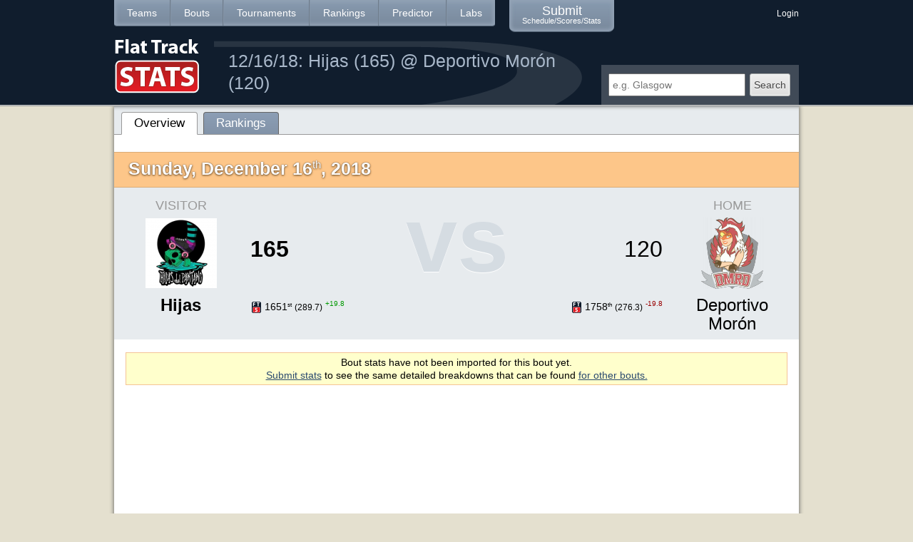

--- FILE ---
content_type: text/html; charset=utf-8
request_url: https://www.flattrackstats.com/bouts/107366
body_size: 4140
content:
<!DOCTYPE html PUBLIC "-//W3C//DTD XHTML 1.0 Strict//EN" "http://www.w3.org/TR/xhtml1/DTD/xhtml1-strict.dtd">
<html xmlns="http://www.w3.org/1999/xhtml" xml:lang="en" lang="en" dir="ltr">

<head>
<meta http-equiv="Content-Type" content="text/html; charset=utf-8" />
  <title>12/16/18: Hijas (165) @ Deportivo Morón (120) | Roller Derby Stats & Rankings | Flat Track Stats</title>
  <meta http-equiv="Content-Type" content="text/html; charset=utf-8" />
<link rel='shortcut icon' href='https://www.flattrackstats.com/sites/default/files/favicon.ico' type='image/x-icon' />  <link type="text/css" rel="stylesheet" media="all" href="/sites/default/files/css/css_c2a995ead7edf7741a6855dfff570ab9.css" />
<link type="text/css" rel="stylesheet" media="print" href="/sites/default/files/css/css_6bce2c4b6b18b4d6f5f1176199fcb508.css" />
<!--[if IE]>
<link type="text/css" rel="stylesheet" media="all" href="/sites/all/themes/zen/zen/ie.css?i" />
<![endif]-->
    
    <script type='text/javascript'>var baseURL = 'https://www.flattrackstats.com/';</script>
  <script type="text/javascript" src="https://www.flattrackstats.com/sites/all/libraries/jquery.1.7/jquery-1.7.1.min.js"></script>
  <script type="text/javascript" src="https://www.flattrackstats.com/sites/all/modules/ftsibrf/js/jquery-waypoints/waypoints.min.js"></script>
  <script type="text/javascript" src="https://www.flattrackstats.com/sites/all/libraries/jquery.qtip/jquery.qtip.min.js"></script>
  <script type="text/javascript" src="https://www.flattrackstats.com/sites/all/libraries/jquery.tablesorter/jquery.tablesorter.min.js"></script>
  <script type="text/javascript" src="https://www.flattrackstats.com/sites/all/libraries/jquery.tablesorter/jquery.tablesorter.widgets.min.js"></script>
  <script type="text/javascript" src="https://www.flattrackstats.com/sites/all/themes/ftszen/bootstrap/js/bootstrap.min.js"></script>
  <script type="text/javascript"> 
    var $$ = jQuery.noConflict(); 
  </script> 
    
  <script type="text/javascript" src="/sites/default/files/js/js_10e7fa0acdf485e68ca27a1ec9b3f727.js"></script>
<script type="text/javascript">
<!--//--><![CDATA[//><!--
jQuery.extend(Drupal.settings, { "basePath": "/", "colorbox": { "transition": "none", "speed": "350", "opacity": "0.90", "slideshow": false, "slideshowAuto": true, "slideshowSpeed": "2500", "slideshowStart": "start slideshow", "slideshowStop": "stop slideshow", "current": "{current} of {total}", "previous": "« Prev", "next": "Next »", "close": "Close", "overlayClose": true, "maxWidth": "100%", "maxHeight": "100%" }, "googleanalytics": { "trackOutgoing": 1, "trackMailto": 1, "trackDownload": 1, "trackDownloadExtensions": "7z|aac|arc|arj|asf|asx|avi|bin|csv|doc|exe|flv|gif|gz|gzip|hqx|jar|jpe?g|js|mp(2|3|4|e?g)|mov(ie)?|msi|msp|pdf|phps|png|ppt|qtm?|ra(m|r)?|sea|sit|tar|tgz|torrent|txt|wav|wma|wmv|wpd|xls|xml|z|zip" }, "jcarousel": { "ajaxPath": "/jcarousel/ajax/views" } });
//--><!]]>
</script>
  <link rel="image_src" href="https://www.flattrackstats.com/sites/all/themes/ftszen/img/ftslogo-share.png" />
    
<script async src="https://pagead2.googlesyndication.com/pagead/js/adsbygoogle.js?client=ca-pub-6454138377591321"
     crossorigin="anonymous"></script>

</head>
<body class="not-front not-logged-in node-type-bout no-sidebars page-bouts-107366 section-bouts">

  <div id="page">
      
    <div id="header"><div class='header-border'><div id="header-inner" class="clear-block">
              <div id="header-blocks" class="region region-header">
          <div id="block-ftsfrontpage-0" class="block block-ftsfrontpage region-odd odd region-count-1 count-1"><div class="block-inner">

  
  <div class="content">
        <div id='logo-title'>
        <a href='/' title='Flat Track Stats' rel='home'>
            <img class="img-vertcenter" src="https://www.flattrackstats.com/sites/all/themes/ftszen/img/fts-logo.png"/>
        </a>
    </div>

    <div class='navigation-bar'>
        <ul class="links"><li class="menu-2975 first"><a href="/teams" title="">Teams</a></li>
<li class="menu-7210"><a href="/bouts" title="">Bouts</a></li>
<li class="menu-6998"><a href="/tournaments" title="">Tournaments</a></li>
<li class="menu-3253"><a href="/rankings" title="">Rankings</a></li>
<li class="menu-7697"><a href="/predictortool" title="">Predictor</a></li>
<li class="menu-13347 last"><a href="/labs" title="">Labs</a></li>
</ul>        <ul class='links submitbtn'>
            <li class='first last'><a href="/submit/bout?destination=submit/bout">Submit<br/><span>Schedule/Scores/Stats</span></a></li>
        </ul>
    </div>

    <div id='user-bar'>
                    <a href="/user/login?destination=bouts%2F107366">Login</a>        
            </div>
    
    <h1 class='headtitle'>
                    <a href='/bouts/107366'><small>12/16/18: Hijas (165) @ Deportivo Morón (120)</small></a>
            
            </h1>
    
    <div id='search'>
         <div id="finder-block-3" class="finder-block"><div id="finder-block-3-wrapper" class="finder-view-wrapper"><div class="finder-view-3 finder-view"><form action="/search"  accept-charset="UTF-8" method="post" id="finder-form-3">
<div><div class="finder-form finder-3"><div class="form-item" id="edit-5-wrapper">
 <input type="text" maxlength="128" name="5" id="edit-5" size="28" value="" placeholder="e.g. Glasgow" class="form-text" />
</div>
<input type="submit" name="find" id="edit-submit" value="Search"  class="form-submit" />
</div><input type="hidden" name="form_build_id" id="form-0bb7d5279a0c20798b1f71890293d8c8" value="form-0bb7d5279a0c20798b1f71890293d8c8"  />
<input type="hidden" name="form_id" id="edit-finder-form-3" value="finder_form_3"  />

</div></form>
</div></div></div>    </div>
    
      </div>

  
</div></div> <!-- /block-inner, /block -->
        </div> <!-- /#header-blocks -->
          </div></div></div> <!-- /#header-inner, /#header -->
      
    <div id="page-inner">
    <div id="main"><div id="main-inner" class="clear-block">

      <div id="content"><div class="content-shadow"><div id="content-inner">
          
                    
                  <div id="content-header">
                                                  <div class="tabs"><ul class="tabs primary clear-block"><li class="active" ><a href="/bouts/107366" class="active"><span class="tab">Overview</span></a></li>
<li ><a href="/bouts/107366/rankings"><span class="tab">Rankings</span></a></li>
</ul></div>
                                  </div> <!-- /#content-header -->
                  
        
        <div id="content-area">
          
<div class='overview'>
    
    <div class='banner played'>
        <table><tr>
            <td>
                <span class='date'>
                    Sunday, December 16<span class='super'>th</span>, 2018 <span class='time'></span>                </span>
            </td>
            <td>
                <span class='location'>
                                    </span>
            </td>
            <td class='right'>
                <span class='tournament'>
                                    </span>
            </td>
        </tr></table>



    </div>
    <div class='clear'></div>
    
    <div class='matchup'>
    <table>
        <tr>
            <td class='visitor-col'>
                <div class='homevisitor'>Visitor</div>
                <div class='edit-link'>
                                    </div>
                <div class='logo'><a href="/node/96037"><img src="https://www.flattrackstats.com/sites/default/files/imagecache/popup/logos/HDP.jpg" alt="" title=""  class="imagecache imagecache-popup" width="100" height="100" /></a></div>
                <div class='team win'>
                    <a href="/node/96037">Hijas</a>                </div>
            </td>
            <td>
                <table class='boutinfo'>
                    <tr class='score-row'>
                        <td class="left">
                            <div class='score win'>
                                165                            </div>
                        </td>
                        <td class='vs'>
                            vs
                        </td>
                        <td class="right">
                            <div class='score loss'>
                                120                            </div>
                        </td>
                    </tr>
                    <tr class='score-rating'>
                        <td class="left">
                            <span class='rankbadge'><img alt='[fts]' src='/sites/all/themes/ftszen/img/rankbadge/fts.png' /> 1651<span class='super'>st</span> 
                <span class='rating'>(289.7)</span>
                <span class='up'
                  style='display:inline-block'
                  >+19.8</span>
            </span>                        <td></td>
                        <td class="right">
                            <span class='rankbadge'><img alt='[fts]' src='/sites/all/themes/ftszen/img/rankbadge/fts.png' /> 1758<span class='super'>th</span> 
                <span class='rating'>(276.3)</span>
                <span class='down'
                  style='display:inline-block'
                  >-19.8</span>
            </span>                        </td>
                    </tr>
                </table>
            </td>
            <td class='home-col'>
                <div class='homevisitor'>Home</div>
                <div class='edit-link'>
                                    </div>
                <div class='logo'><a href="/node/55425"><img src="https://www.flattrackstats.com/sites/default/files/imagecache/popup/logos/moron.png" alt="" title=""  class="imagecache imagecache-popup" width="100" height="100" /></a></div>
                <div class='team loss'>
                    <a href="/node/55425">Deportivo Morón</a>                </div>
            </td>
        </tr>
            </table>
        
        
    </div>

</div>
    
            <br/>
        <div class='warningnote'>
            Bout stats have not been imported for this bout yet.<br/>
            <a href="/submit/bout/stats">Submit stats</a> to see the same detailed breakdowns that can
            be found <a href="/bouts/withstats">for other bouts.</a> 
        </div>
            

<br/><br/>
            </div>

        
        
      </div></div></div> <!-- /#content-inner, /#content -->

      
      
      
    </div></div> <!-- /#main-inner, /#main -->
      
  </div> <!-- /#page-inner -->
  
        <div id="footer"><div id="footer-inner" class="region region-footer">

        
        <div id="block-ftsfrontpage-1" class="block block-ftsfrontpage region-odd even region-count-1 count-2"><div class="block-inner">

  
  <div class="content">
    <ul id='footerList'>
<li>
    <dl>
        <dt>What is FTS?</dt>
        <dd><a href="/about/website">The Website</a></dd>
        <dd><a href="/about/people">The People</a></dd>
        <dd><a href="/about/algorithm/simplified">The Algorithm: Simplified</a></dd>
        <dd><a href="/about/algorithm/detailed">The Algorithm: Detailed</a></dd>
    </dl>
</li>
<li>
    <dl>
        <dt>Get Help</dt>
                <dd><a href="/feedback?type=1">Ask General Questions</a></dd>
        <dd><a href="/feedback?type=2">Ask Rankings Questions</a></dd>
    </dl>
</li>
<li>
    <dl>
        <dt>Help Us</dt>
        <dd><a href="/submit/bout">Submit Bout</a></dd>
        <dd><a href="/submit/bout/stats">Submit Stats</a></dd>
        <dd><a href="/feedback?type=1">Send Feedback</a></dd>
        <dd><a href="/feedback?type=3">Report Incorrect/Missing Data</a></dd>
    </dl>
</li>
<li class='last'>
</li>
</ul>
<div style="clear:both"></div>
<div id='license'>
<a rel="license" href="https://creativecommons.org/licenses/by-nc-sa/3.0/us/"><img alt="Creative Commons License" style="border-width:0" src="https://i.creativecommons.org/l/by-nc-sa/3.0/us/80x15.png" /></a><br/>
All league logos are copywritten per their respective copyright holders.<br/>
</div>


	<!-- Google +1 script -->
    <script type="text/javascript">
      (function() {
        var po = document.createElement('script'); po.type = 'text/javascript'; po.async = true;
        po.src = 'https://apis.google.com/js/plusone.js';
        var s = document.getElementsByTagName('script')[0]; s.parentNode.insertBefore(po, s);
      })();
    </script>
            
    <!-- Start of StatCounter Code -->
    <script type="text/javascript">
    var sc_project=3386620; 
    var sc_invisible=1; 
    var sc_security="a41994d9"; 
    </script>
    <script type="text/javascript"
    src="https://www.statcounter.com/counter/counter.js"></script>
    <noscript><div class="statcounter"><a title="tumblr
    tracker" href="https://statcounter.com/tumblr/"
    target="_blank"><img class="statcounter"
    src="https://c.statcounter.com/3386620/0/a41994d9/1/"
    alt="tumblr tracker"></a></div></noscript>
    <!-- End of StatCounter Code -->
  </div>

  
</div></div> <!-- /block-inner, /block -->

      </div></div> <!-- /#footer-inner, /#footer -->
      
  </div> <!-- /#page -->

  
  <script type="text/javascript">
<!--//--><![CDATA[//><!--
var _gaq = _gaq || [];_gaq.push(["_setAccount", "UA-336433-2"]);_gaq.push(['_setCustomVar', 1, "r", "anonymous user", 1]);_gaq.push(["_trackPageview"]);(function() {var ga = document.createElement("script");ga.type = "text/javascript";ga.async = true;ga.src = ("https:" == document.location.protocol ? "https://ssl" : "http://www") + ".google-analytics.com/ga.js";var s = document.getElementsByTagName("script")[0];s.parentNode.insertBefore(ga, s);})();
//--><!]]>
</script>

</body>
</html>


--- FILE ---
content_type: text/html; charset=utf-8
request_url: https://www.google.com/recaptcha/api2/aframe
body_size: 266
content:
<!DOCTYPE HTML><html><head><meta http-equiv="content-type" content="text/html; charset=UTF-8"></head><body><script nonce="eaiUq0FN1NH-VN0eLpWGHA">/** Anti-fraud and anti-abuse applications only. See google.com/recaptcha */ try{var clients={'sodar':'https://pagead2.googlesyndication.com/pagead/sodar?'};window.addEventListener("message",function(a){try{if(a.source===window.parent){var b=JSON.parse(a.data);var c=clients[b['id']];if(c){var d=document.createElement('img');d.src=c+b['params']+'&rc='+(localStorage.getItem("rc::a")?sessionStorage.getItem("rc::b"):"");window.document.body.appendChild(d);sessionStorage.setItem("rc::e",parseInt(sessionStorage.getItem("rc::e")||0)+1);localStorage.setItem("rc::h",'1768771757027');}}}catch(b){}});window.parent.postMessage("_grecaptcha_ready", "*");}catch(b){}</script></body></html>

--- FILE ---
content_type: application/javascript
request_url: https://www.flattrackstats.com/sites/all/libraries/jquery.tablesorter/jquery.tablesorter.widgets.min.js
body_size: 3871
content:
/*! tableSorter 2.3 widgets - updated 6/21/2012 */
;(function(b){
b.tablesorter.storage=function(e,a,c){var d,i=!1;d={};var k=e.id||b(".tablesorter").index(b(e)),h=window.location.pathname;try{i=!!localStorage.getItem}catch(f){}b.parseJSON&&(i?d=b.parseJSON(localStorage[a])||{}:(d=document.cookie.split(/[;\s|=]/),e=b.inArray(a,d)+1,d=0!==e?b.parseJSON(d[e])||{}:{}));if(c&&JSON&&JSON.hasOwnProperty("stringify")){if(!d[h]||!d[h][k])d[h]||(d[h]={});d[h][k]=c;i?localStorage[a]=JSON.stringify(d):(e=new Date,e.setTime(e.getTime()+31536E6),document.cookie= a+"="+JSON.stringify(d).replace(/\"/g,'"')+"; expires="+e.toGMTString()+"; path=/")}else return d&&d.hasOwnProperty(h)&&d[h].hasOwnProperty(k)?d[h][k]:{}};
b.tablesorter.addWidget({id:"uitheme",format:function(e){var a,c,d,i,k,h=b(e),f=e.config,l=f.widgetOptions,g=["ui-icon-arrowthick-2-n-s","ui-icon-arrowthick-1-s","ui-icon-arrowthick-1-n"],g=f.widgetUitheme&&f.widgetUitheme.hasOwnProperty("css")?f.widgetUitheme.css||g:l&&l.hasOwnProperty("uitheme")?l.uitheme:g;d=g.join(" ");f.debug&&(a=new Date); h.hasClass("ui-theme")||(h.addClass("ui-widget ui-widget-content ui-corner-all ui-theme"),b.each(f.headerList,function(){b(this).addClass("ui-widget-header ui-corner-all ui-state-default").append('<span class="ui-icon"/>').wrapInner('<div class="tablesorter-inner"/>').hover(function(){b(this).addClass("ui-state-hover")},function(){b(this).removeClass("ui-state-hover")})}));b.each(f.headerList,function(a){i=b(this);if(this.sortDisabled)i.find("span.ui-icon").removeClass(d+" ui-icon");else{c=i.hasClass(f.cssAsc)? g[1]:i.hasClass(f.cssDesc)?g[2]:i.hasClass(f.cssHeader)?g[0]:"";k=h.hasClass("hasStickyHeaders")?h.find("tr."+(l.stickyHeaders||"tablesorter-stickyHeader")).find("th").eq(a).add(i):i;k[c===g[0]?"removeClass":"addClass"]("ui-state-active").find("span.ui-icon").removeClass(d).addClass(c)}});f.debug&&b.tablesorter.benchmark("Applying uitheme widget",a)}});
b.tablesorter.addWidget({id:"columns",format:function(e){var a,c,d,i,k,h,f,l,g=e.config,m=b(e).children("tbody:not(."+g.cssInfoBlock+")"),p=g.sortList, r=p.length,q=["primary","secondary","tertiary"],q=g.widgetColumns&&g.widgetColumns.hasOwnProperty("css")?g.widgetColumns.css||q:g.widgetOptions&&g.widgetOptions.hasOwnProperty("columns")?g.widgetOptions.columns||q:q;k=q.length-1;h=q.join(" ");g.debug&&(i=new Date);for(l=0;l<m.length;l++)e=b(m[l]),a=e.addClass("tablesorter-hidden").children("tr"),a.each(function(){d=b(this);if("none"!==this.style.display&&(c=d.children().removeClass(h),p&&p[0]&&(c.eq(p[0][0]).addClass(q[0]),1<r)))for(f=1;f<r;f++)c.eq(p[f][0]).addClass(q[f]|| q[k])}),e.removeClass("tablesorter-hidden");g.debug&&b.tablesorter.benchmark("Applying Columns widget",i)}});
b.tablesorter.addWidget({id:"filter",format:function(e){if(e.config.parsers&&!b(e).hasClass("hasFilters")){var a,c,d,i,k,h,f,l,g,m,p,r,q,z,v,t,D,A,n=e.config,w=b(n.headerList),j=n.widgetOptions,s=j.filter_cssFilter||"tablesorter-filter",u=b(e).addClass("hasFilters"),B=u.children("tbody:not(."+n.cssInfoBlock+")"),C=n.parsers.length,o='<tr class="'+s+'">',E=/^\/((?:\\\/|[^\/])+)\/([mig]{0,3})?$/, I=RegExp(n.cssChildRow),x,F,y=function(){n.debug&&(x=new Date);h=u.find("thead").eq(0).children("tr").find("select."+s+", input."+s).map(function(){return b(this).val()||""}).get();k=h.join("");for(d=0;d<B.length;d++){z=b(B[d]);t=z.addClass("tablesorter-hidden").children("tr");i=t.length;for(c=0;c<i;c++)if(""===k)t[c].style.display="";else if(!I.test(t[c].className)){l=!0;q=t.eq(c).nextUntil("tr:not(."+n.cssChildRow+")");m=q.length&&(j&&j.hasOwnProperty("filter_childRows")&&"undefined"!==typeof j.filter_childRows? j.filter_childRows:1)?q.text():"";m=j.filter_ignoreCase?m.toLocaleLowerCase():m;D=t.eq(c).children("td");for(a=0;a<C;a++)if(p=b.trim(D.eq(a).text()),r=j.filter_ignoreCase?p.toLocaleLowerCase():p,""!==h[a]){g=l;f=j.filter_ignoreCase?h[a].toLocaleLowerCase():h[a];if(j.filter_functions&&j.filter_functions[a])!0===j.filter_functions[a]?g=j.filter_ignoreCase?f===r:h[a]===p:"function"===typeof j.filter_functions[a]?g=j.filter_functions[a](p,n.cache[d].normalized[c][a],h[a],a):"function"===typeof j.filter_functions[a][h[a]]&& (g=j.filter_functions[a][h[a]](p,n.cache[d].normalized[c][a],h[a],a));else if(E.test(f)){A=E.exec(f);try{g=RegExp(A[1],A[2]).test(r)}catch(e){g=!1}}else/[\"|\']$/.test(f)&&r===f.replace(/(\"|\')/g,"")?g=!0:/[\?|\*]/.test(f)?g=RegExp(f.replace(/\?/g,"\\S{1}").replace(/\*/g,"\\S*")).test(r):(p=(r+m).indexOf(f),g=!j.filter_startsWith&&0<=p||j.filter_startsWith&&0===p);l=g?l?!0:!1:!1}t[c].style.display=l?"":"none";if(q.length)q[l?"show":"hide"]()}z.removeClass("tablesorter-hidden")}n.debug&&b.tablesorter.benchmark("Completed filter widget search", x);u.trigger("applyWidgets")},G=function(a,e){var f,g=[],a=parseInt(a,10);f='<option value="">'+(w.filter('[data-column="'+a+'"]:last').attr("data-placeholder")||"")+"</option>";for(d=0;d<B.length;d++){i=n.cache[d].row.length;for(c=0;c<i;c++)(m=n.cache[d].row[c][0].cells[a])&&g.push(n.supportsTextContent?m.textContent:b(m).text())}g=g.getUnique(!0);for(d=0;d<g.length;d++)f+='<option value="'+g[d]+'">'+g[d]+"</option>";u.find("thead").find("select."+s+'[data-column="'+a+'"]')[e?"html":"append"](f)}, H=function(b){for(a=0;a<C;a++)m=w.filter('[data-column="'+a+'"]:last'),m.hasClass("filter-select")&&(!m.hasClass("filter-false")&&!(j.filter_functions&&!0===j.filter_functions[a]))&&G(a,b)};n.debug&&(x=new Date);j.filter_ignoreCase=!1!==j.filter_ignoreCase;for(a=0;a<C;a++)v=w.filter('[data-column="'+a+'"]:last'),e=j.filter_functions&&j.filter_functions[a]&&"function"!==typeof j.filter_functions[a]||v.hasClass("filter-select"),o+="<td>",o=e?o+('<select data-column="'+a+'" class="'+s):o+('<input type="search" placeholder="'+ (v.attr("data-placeholder")||"")+'" data-column="'+a+'" class="'+s),o=b.tablesorter.getData?o+("false"===b.tablesorter.getData(v[0],n.headers[a],"filter")?' disabled" disabled':'"'):o+(n.headers[a]&&n.headers[a].hasOwnProperty("filter")&&!1===n.headers[a].filter||v.hasClass("filter-false")?' disabled" disabled':'"'),o+=(e?"></select>":">")+"</td>";u.bind("addRows updateCell update appendCache",function(){H(!0);y()}).find("thead").eq(0).append(o+="</tr>").find("input."+s).bind("keyup search",function(a, b){32>a.which&&8!==a.which||37<=a.which&&40>=a.which||(!1===b?y():(clearTimeout(F),F=setTimeout(function(){y()},j.filter_searchDelay||300)))});if(j.filter_functions)for(a in j.filter_functions)if(m=w.filter('[data-column="'+a+'"]:last'),o="","string"===typeof a&&!0===j.filter_functions[a]&&!m.hasClass("filter-false"))G(a);else if("string"===typeof a&&!m.hasClass("filter-false")){for(c in j.filter_functions[a])"string"===typeof c&&(o+=""===o?"<option>"+(m.attr("data-placeholder")||"")+"</option>": "",o+="<option>"+c+"</option>");u.find("thead").find("select."+s+'[data-column="'+a+'"]').append(o)}H();u.find("select."+s).bind("change",function(){y()});n.debug&&b.tablesorter.benchmark("Applying Filter widget",x)}}});
b.tablesorter.addWidget({id:"stickyHeaders",format:function(e){if(!b(e).hasClass("hasStickyHeaders")){var a=b(e).addClass("hasStickyHeaders"),c=e.config.widgetOptions,d=b(window),i=b(e).children("thead"),k=i.children("tr:not(.sticky-false)").children(),h=c.stickyHeaders||"tablesorter-stickyHeader", f=k.eq(0),l=a.find("tfoot"),g=i.find("tr.tablesorter-header:not(.sticky-false)").clone().removeClass("tablesorter-header").addClass(h).css({width:i.outerWidth(!0),position:"fixed",left:f.offset().left,margin:0,top:0,visibility:"hidden",zIndex:10}),m=g.children(),p="";a.bind("sortEnd",function(a,d){var c=b(d).find("thead tr"),e=c.filter("."+h).children();c.filter(":not(."+h+")").children().each(function(a){e.eq(a).attr("class",b(this).attr("class"))})}).bind("pagerComplete",function(){d.resize()}); k.each(function(a){var d=b(this);m.eq(a).bind("mouseup",function(a){d.trigger(a,!0)}).bind("mousedown",function(){this.onselectstart=function(){return!1};return!1}).find(".tablesorter-header-inner").width(d.find(".tablesorter-header-inner").width())});i.prepend(g);d.scroll(function(){var b=f.offset(),c=d.scrollTop(),e=a.height()-(f.height()+(l.height()||0)),c=c>b.top&&c<b.top+e?"visible":"hidden";g.css({left:b.left-d.scrollLeft(),visibility:c});c!==p&&(d.resize(),p=c)}).resize(function(){var a=0; g.css({left:f.offset().left-d.scrollLeft(),width:i.outerWidth()}).each(function(c){b(this).css("top",a);a+=i.find("tr").eq(c).outerHeight()});m.find(".tablesorter-header-inner").each(function(a){b(this).width(k.eq(a).find(".tablesorter-header-inner").width())})})}}});
b.tablesorter.addWidget({id:"resizable",format:function(e){if(!b(e).hasClass("hasResizable")){b(e).addClass("hasResizable");var a,c,d=e.config,i=b(d.headerList).filter(":gt(0)"),k=0,h=null,f=null,l=function(){k=0;h=f=null;b(window).trigger("resize")}; if(c=b.tablesorter.storage?b.tablesorter.storage(e,"tablesorter-resizable"):"")for(a in c)!isNaN(a)&&a<d.headerList.length&&b(d.headerList[a]).width(c[a]);i.each(function(){b(this).append('<div class="tablesorter-resizer" style="cursor:w-resize;position:absolute;height:100%;width:20px;left:-20px;top:0;z-index:1;"></div>').wrapInner('<div style="position:relative;height:100%;width:100%"></div>')}).bind("mousemove",function(a){if(0!==k&&h){var b=a.pageX-k;h.width()<-b||f&&f.width()<=b||(f.width(f.width()+ b),k=a.pageX)}}).bind("mouseup",function(){c&&(b.tablesorter.storage&&h)&&(c[f.index()]=f.width(),b.tablesorter.storage(e,"tablesorter-resizable",c));l();return!1}).find(".tablesorter-resizer").bind("mousedown",function(a){h=b(a.target).closest("th");f=h.prev();k=a.pageX;return!1});b(e).find("thead").bind("mouseup mouseleave",function(){l()})}}});
b.tablesorter.addWidget({id:"saveSort",init:function(b,a,c){c.format(b,!0)},format:function(e,a){var c,d,i=e.config;c={sortList:i.sortList};i.debug&&(d= new Date);b(e).hasClass("hasSaveSort")?e.hasInitialized&&b.tablesorter.storage&&(b.tablesorter.storage(e,"tablesorter-savesort",c),i.debug&&b.tablesorter.benchmark("saveSort widget: Saving last sort: "+i.sortList,d)):(b(e).addClass("hasSaveSort"),c="",b.tablesorter.storage&&(c=(c=b.tablesorter.storage(e,"tablesorter-savesort"))&&c.hasOwnProperty("sortList")&&b.isArray(c.sortList)?c.sortList:"",i.debug&&b.tablesorter.benchmark("saveSort: Last sort loaded: "+c,d)),a&&c&&0<c.length?i.sortList=c:e.hasInitialized&& (c&&0<c.length)&&b(e).trigger("sorton",[c]))}})
})(jQuery);
Array.prototype.getUnique=function(b){var e,a=[],c={},d,i=0,k=this.length;for(d=0;d<k;++d)e=this[d],c[e]||(c[e]={},a[i++]=e);return b?a.sort():a};

